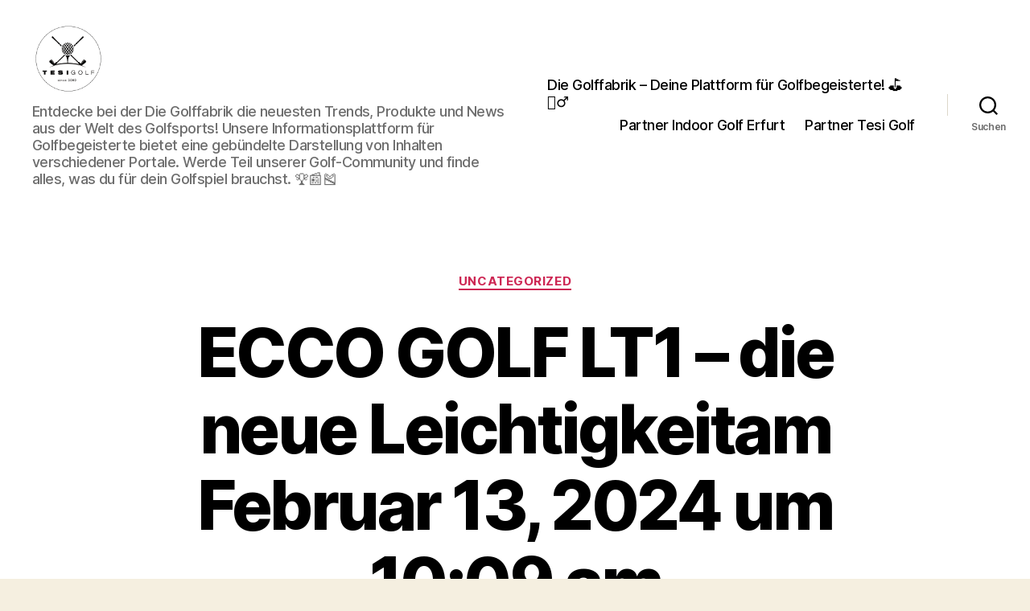

--- FILE ---
content_type: text/html; charset=UTF-8
request_url: https://www.diegolffabrik.de/ecco-golf-lt1-die-neue-leichtigkeitam-februar-13-2024-um-1009-am-25/
body_size: 9763
content:
<!DOCTYPE html>

<html class="no-js" lang="de">

	<head>

		<meta charset="UTF-8">
		<meta name="viewport" content="width=device-width, initial-scale=1.0">

		<link rel="profile" href="https://gmpg.org/xfn/11">

		<meta name='robots' content='index, follow, max-image-preview:large, max-snippet:-1, max-video-preview:-1' />

		<!-- Meta Tag Manager -->
		<meta name="google-site-verification" content="dJbFfyy6IUJOimZg5q_NZk-cuiEJA5KxPIYJgTd_ew8" />
		<!-- / Meta Tag Manager -->

	<!-- This site is optimized with the Yoast SEO plugin v26.7 - https://yoast.com/wordpress/plugins/seo/ -->
	<title>ECCO GOLF LT1 – die neue Leichtigkeitam Februar 13, 2024 um 10:09 am - Die Golffabrik - Deine Plattform für Golfbegeisterte! &#x26f3;&#x1f3cc;&#xfe0f;&#x200d;&#x2642;&#xfe0f;</title>
	<link rel="canonical" href="https://www.diegolffabrik.de/ecco-golf-lt1-die-neue-leichtigkeitam-februar-13-2024-um-1009-am-25/" />
	<meta property="og:locale" content="de_DE" />
	<meta property="og:type" content="article" />
	<meta property="og:title" content="ECCO GOLF LT1 – die neue Leichtigkeitam Februar 13, 2024 um 10:09 am - Die Golffabrik - Deine Plattform für Golfbegeisterte! &#x26f3;&#x1f3cc;&#xfe0f;&#x200d;&#x2642;&#xfe0f;" />
	<meta property="og:description" content="Mit dem ECCO GOLF LT1 Golfschuh definiert das Unternehmen ECCO GOLF das Golfschuh-Erlebnis neu. Der ECCO LT1 ist leicht und bequem dank der bahnbrechenden LYTR-Technologie. Die innovative LTYR-Technologie Das Herzstück des ECCO GOLF LT1-Modells ist ECCOs neuester technologischer Fortschritt: LYTR. Diese revolutionäre Technologie kombiniert ECCOs bekannte FLUIDFORM-Technologie mit dem brandneuen LYTR-Schaum. Die Kombination sorgt für [&hellip;]" />
	<meta property="og:url" content="https://www.diegolffabrik.de/ecco-golf-lt1-die-neue-leichtigkeitam-februar-13-2024-um-1009-am-25/" />
	<meta property="og:site_name" content="Die Golffabrik - Deine Plattform für Golfbegeisterte! &#x26f3;&#x1f3cc;&#xfe0f;&#x200d;&#x2642;&#xfe0f;" />
	<meta property="article:published_time" content="2024-02-14T10:12:18+00:00" />
	<meta name="twitter:card" content="summary_large_image" />
	<script type="application/ld+json" class="yoast-schema-graph">{"@context":"https://schema.org","@graph":[{"@type":"Article","@id":"https://www.diegolffabrik.de/ecco-golf-lt1-die-neue-leichtigkeitam-februar-13-2024-um-1009-am-25/#article","isPartOf":{"@id":"https://www.diegolffabrik.de/ecco-golf-lt1-die-neue-leichtigkeitam-februar-13-2024-um-1009-am-25/"},"author":{"name":"","@id":""},"headline":"ECCO GOLF LT1 – die neue Leichtigkeitam Februar 13, 2024 um 10:09 am","datePublished":"2024-02-14T10:12:18+00:00","mainEntityOfPage":{"@id":"https://www.diegolffabrik.de/ecco-golf-lt1-die-neue-leichtigkeitam-februar-13-2024-um-1009-am-25/"},"wordCount":80,"publisher":{"@id":"https://www.diegolffabrik.de/#organization"},"articleSection":["Uncategorized"],"inLanguage":"de"},{"@type":"WebPage","@id":"https://www.diegolffabrik.de/ecco-golf-lt1-die-neue-leichtigkeitam-februar-13-2024-um-1009-am-25/","url":"https://www.diegolffabrik.de/ecco-golf-lt1-die-neue-leichtigkeitam-februar-13-2024-um-1009-am-25/","name":"ECCO GOLF LT1 – die neue Leichtigkeitam Februar 13, 2024 um 10:09 am - Die Golffabrik - Deine Plattform für Golfbegeisterte! &#x26f3;&#x1f3cc;&#xfe0f;&#x200d;&#x2642;&#xfe0f;","isPartOf":{"@id":"https://www.diegolffabrik.de/#website"},"datePublished":"2024-02-14T10:12:18+00:00","breadcrumb":{"@id":"https://www.diegolffabrik.de/ecco-golf-lt1-die-neue-leichtigkeitam-februar-13-2024-um-1009-am-25/#breadcrumb"},"inLanguage":"de","potentialAction":[{"@type":"ReadAction","target":["https://www.diegolffabrik.de/ecco-golf-lt1-die-neue-leichtigkeitam-februar-13-2024-um-1009-am-25/"]}]},{"@type":"BreadcrumbList","@id":"https://www.diegolffabrik.de/ecco-golf-lt1-die-neue-leichtigkeitam-februar-13-2024-um-1009-am-25/#breadcrumb","itemListElement":[{"@type":"ListItem","position":1,"name":"Startseite","item":"https://www.diegolffabrik.de/"},{"@type":"ListItem","position":2,"name":"ECCO GOLF LT1 – die neue Leichtigkeitam Februar 13, 2024 um 10:09 am"}]},{"@type":"WebSite","@id":"https://www.diegolffabrik.de/#website","url":"https://www.diegolffabrik.de/","name":"Die Golffabrik - Deine Plattform für Golfbegeisterte!","description":"Entdecke bei der Die Golffabrik die neuesten Trends, Produkte und News aus der Welt des Golfsports! Unsere Informationsplattform für Golfbegeisterte bietet eine gebündelte Darstellung von Inhalten verschiedener Portale. Werde Teil unserer Golf-Community und finde alles, was du für dein Golfspiel brauchst. &#x1f3c6;&#x1f4f0;&#x1f3bd;","publisher":{"@id":"https://www.diegolffabrik.de/#organization"},"potentialAction":[{"@type":"SearchAction","target":{"@type":"EntryPoint","urlTemplate":"https://www.diegolffabrik.de/?s={search_term_string}"},"query-input":{"@type":"PropertyValueSpecification","valueRequired":true,"valueName":"search_term_string"}}],"inLanguage":"de"},{"@type":"Organization","@id":"https://www.diegolffabrik.de/#organization","name":"Die Golffabrik - Deine Plattform für Golfbegeisterte!","url":"https://www.diegolffabrik.de/","logo":{"@type":"ImageObject","inLanguage":"de","@id":"https://www.diegolffabrik.de/#/schema/logo/image/","url":"https://www.diegolffabrik.de/wp-content/uploads/2024/04/logo-tesi-golf_2@2x.png","contentUrl":"https://www.diegolffabrik.de/wp-content/uploads/2024/04/logo-tesi-golf_2@2x.png","width":568,"height":568,"caption":"Die Golffabrik - Deine Plattform für Golfbegeisterte!"},"image":{"@id":"https://www.diegolffabrik.de/#/schema/logo/image/"}}]}</script>
	<!-- / Yoast SEO plugin. -->


<link rel="alternate" type="application/rss+xml" title="Die Golffabrik - Deine Plattform für Golfbegeisterte! &#x26f3;&#x1f3cc;&#xfe0f;&#x200d;&#x2642;&#xfe0f; &raquo; Feed" href="https://www.diegolffabrik.de/feed/" />
<link rel="alternate" type="application/rss+xml" title="Die Golffabrik - Deine Plattform für Golfbegeisterte! &#x26f3;&#x1f3cc;&#xfe0f;&#x200d;&#x2642;&#xfe0f; &raquo; Kommentar-Feed" href="https://www.diegolffabrik.de/comments/feed/" />
<link rel="alternate" title="oEmbed (JSON)" type="application/json+oembed" href="https://www.diegolffabrik.de/wp-json/oembed/1.0/embed?url=https%3A%2F%2Fwww.diegolffabrik.de%2Fecco-golf-lt1-die-neue-leichtigkeitam-februar-13-2024-um-1009-am-25%2F" />
<link rel="alternate" title="oEmbed (XML)" type="text/xml+oembed" href="https://www.diegolffabrik.de/wp-json/oembed/1.0/embed?url=https%3A%2F%2Fwww.diegolffabrik.de%2Fecco-golf-lt1-die-neue-leichtigkeitam-februar-13-2024-um-1009-am-25%2F&#038;format=xml" />
<style id='wp-img-auto-sizes-contain-inline-css'>
img:is([sizes=auto i],[sizes^="auto," i]){contain-intrinsic-size:3000px 1500px}
/*# sourceURL=wp-img-auto-sizes-contain-inline-css */
</style>
<style id='wp-emoji-styles-inline-css'>

	img.wp-smiley, img.emoji {
		display: inline !important;
		border: none !important;
		box-shadow: none !important;
		height: 1em !important;
		width: 1em !important;
		margin: 0 0.07em !important;
		vertical-align: -0.1em !important;
		background: none !important;
		padding: 0 !important;
	}
/*# sourceURL=wp-emoji-styles-inline-css */
</style>
<link rel='stylesheet' id='twentytwenty-style-css' href='https://www.diegolffabrik.de/wp-content/themes/twentytwenty/style.css?ver=2.9' media='all' />
<style id='twentytwenty-style-inline-css'>
.color-accent,.color-accent-hover:hover,.color-accent-hover:focus,:root .has-accent-color,.has-drop-cap:not(:focus):first-letter,.wp-block-button.is-style-outline,a { color: #cd2653; }blockquote,.border-color-accent,.border-color-accent-hover:hover,.border-color-accent-hover:focus { border-color: #cd2653; }button,.button,.faux-button,.wp-block-button__link,.wp-block-file .wp-block-file__button,input[type="button"],input[type="reset"],input[type="submit"],.bg-accent,.bg-accent-hover:hover,.bg-accent-hover:focus,:root .has-accent-background-color,.comment-reply-link { background-color: #cd2653; }.fill-children-accent,.fill-children-accent * { fill: #cd2653; }body,.entry-title a,:root .has-primary-color { color: #000000; }:root .has-primary-background-color { background-color: #000000; }cite,figcaption,.wp-caption-text,.post-meta,.entry-content .wp-block-archives li,.entry-content .wp-block-categories li,.entry-content .wp-block-latest-posts li,.wp-block-latest-comments__comment-date,.wp-block-latest-posts__post-date,.wp-block-embed figcaption,.wp-block-image figcaption,.wp-block-pullquote cite,.comment-metadata,.comment-respond .comment-notes,.comment-respond .logged-in-as,.pagination .dots,.entry-content hr:not(.has-background),hr.styled-separator,:root .has-secondary-color { color: #6d6d6d; }:root .has-secondary-background-color { background-color: #6d6d6d; }pre,fieldset,input,textarea,table,table *,hr { border-color: #dcd7ca; }caption,code,code,kbd,samp,.wp-block-table.is-style-stripes tbody tr:nth-child(odd),:root .has-subtle-background-background-color { background-color: #dcd7ca; }.wp-block-table.is-style-stripes { border-bottom-color: #dcd7ca; }.wp-block-latest-posts.is-grid li { border-top-color: #dcd7ca; }:root .has-subtle-background-color { color: #dcd7ca; }body:not(.overlay-header) .primary-menu > li > a,body:not(.overlay-header) .primary-menu > li > .icon,.modal-menu a,.footer-menu a, .footer-widgets a:where(:not(.wp-block-button__link)),#site-footer .wp-block-button.is-style-outline,.wp-block-pullquote:before,.singular:not(.overlay-header) .entry-header a,.archive-header a,.header-footer-group .color-accent,.header-footer-group .color-accent-hover:hover { color: #cd2653; }.social-icons a,#site-footer button:not(.toggle),#site-footer .button,#site-footer .faux-button,#site-footer .wp-block-button__link,#site-footer .wp-block-file__button,#site-footer input[type="button"],#site-footer input[type="reset"],#site-footer input[type="submit"] { background-color: #cd2653; }.header-footer-group,body:not(.overlay-header) #site-header .toggle,.menu-modal .toggle { color: #000000; }body:not(.overlay-header) .primary-menu ul { background-color: #000000; }body:not(.overlay-header) .primary-menu > li > ul:after { border-bottom-color: #000000; }body:not(.overlay-header) .primary-menu ul ul:after { border-left-color: #000000; }.site-description,body:not(.overlay-header) .toggle-inner .toggle-text,.widget .post-date,.widget .rss-date,.widget_archive li,.widget_categories li,.widget cite,.widget_pages li,.widget_meta li,.widget_nav_menu li,.powered-by-wordpress,.footer-credits .privacy-policy,.to-the-top,.singular .entry-header .post-meta,.singular:not(.overlay-header) .entry-header .post-meta a { color: #6d6d6d; }.header-footer-group pre,.header-footer-group fieldset,.header-footer-group input,.header-footer-group textarea,.header-footer-group table,.header-footer-group table *,.footer-nav-widgets-wrapper,#site-footer,.menu-modal nav *,.footer-widgets-outer-wrapper,.footer-top { border-color: #dcd7ca; }.header-footer-group table caption,body:not(.overlay-header) .header-inner .toggle-wrapper::before { background-color: #dcd7ca; }
/*# sourceURL=twentytwenty-style-inline-css */
</style>
<link rel='stylesheet' id='twentytwenty-fonts-css' href='https://www.diegolffabrik.de/wp-content/themes/twentytwenty/assets/css/font-inter.css?ver=2.9' media='all' />
<link rel='stylesheet' id='twentytwenty-print-style-css' href='https://www.diegolffabrik.de/wp-content/themes/twentytwenty/print.css?ver=2.9' media='print' />
<script src="https://www.diegolffabrik.de/wp-content/themes/twentytwenty/assets/js/index.js?ver=2.9" id="twentytwenty-js-js" defer data-wp-strategy="defer"></script>
<link rel="https://api.w.org/" href="https://www.diegolffabrik.de/wp-json/" /><link rel="alternate" title="JSON" type="application/json" href="https://www.diegolffabrik.de/wp-json/wp/v2/posts/7225" /><link rel="EditURI" type="application/rsd+xml" title="RSD" href="https://www.diegolffabrik.de/xmlrpc.php?rsd" />
<meta name="generator" content="WordPress 6.9" />
<link rel='shortlink' href='https://www.diegolffabrik.de/?p=7225' />
<style type="text/css">
.feedzy-rss-link-icon:after {
	content: url("https://www.diegolffabrik.de/wp-content/plugins/feedzy-rss-feeds/img/external-link.png");
	margin-left: 3px;
}
</style>
			<script>document.documentElement.className = document.documentElement.className.replace( 'no-js', 'js' );</script>
	<style>.recentcomments a{display:inline !important;padding:0 !important;margin:0 !important;}</style>		<style id="wp-custom-css">
			.entry-content > *:not(.alignwide):not(.alignfull):not(.alignleft):not(.alignright):not(.is-style-wide) {
    max-width: 98rem;
    width: calc(100% - 4rem);
}		</style>
		
	</head>

	<body class="wp-singular post-template-default single single-post postid-7225 single-format-standard wp-custom-logo wp-embed-responsive wp-theme-twentytwenty singular enable-search-modal missing-post-thumbnail has-single-pagination showing-comments hide-avatars footer-top-visible">

		<a class="skip-link screen-reader-text" href="#site-content">Zum Inhalt springen</a>
		<header id="site-header" class="header-footer-group">

			<div class="header-inner section-inner">

				<div class="header-titles-wrapper">

					
						<button class="toggle search-toggle mobile-search-toggle" data-toggle-target=".search-modal" data-toggle-body-class="showing-search-modal" data-set-focus=".search-modal .search-field" aria-expanded="false">
							<span class="toggle-inner">
								<span class="toggle-icon">
									<svg class="svg-icon" aria-hidden="true" role="img" focusable="false" xmlns="http://www.w3.org/2000/svg" width="23" height="23" viewBox="0 0 23 23"><path d="M38.710696,48.0601792 L43,52.3494831 L41.3494831,54 L37.0601792,49.710696 C35.2632422,51.1481185 32.9839107,52.0076499 30.5038249,52.0076499 C24.7027226,52.0076499 20,47.3049272 20,41.5038249 C20,35.7027226 24.7027226,31 30.5038249,31 C36.3049272,31 41.0076499,35.7027226 41.0076499,41.5038249 C41.0076499,43.9839107 40.1481185,46.2632422 38.710696,48.0601792 Z M36.3875844,47.1716785 C37.8030221,45.7026647 38.6734666,43.7048964 38.6734666,41.5038249 C38.6734666,36.9918565 35.0157934,33.3341833 30.5038249,33.3341833 C25.9918565,33.3341833 22.3341833,36.9918565 22.3341833,41.5038249 C22.3341833,46.0157934 25.9918565,49.6734666 30.5038249,49.6734666 C32.7048964,49.6734666 34.7026647,48.8030221 36.1716785,47.3875844 C36.2023931,47.347638 36.2360451,47.3092237 36.2726343,47.2726343 C36.3092237,47.2360451 36.347638,47.2023931 36.3875844,47.1716785 Z" transform="translate(-20 -31)" /></svg>								</span>
								<span class="toggle-text">Suchen</span>
							</span>
						</button><!-- .search-toggle -->

					
					<div class="header-titles">

						<div class="site-logo faux-heading"><a href="https://www.diegolffabrik.de/" class="custom-logo-link" rel="home"><img width="284" height="284" style="height: 284px;" src="https://www.diegolffabrik.de/wp-content/uploads/2024/04/logo-tesi-golf_2@2x.png" class="custom-logo" alt="Die Golffabrik &#8211; Deine Plattform für Golfbegeisterte! &#x26f3;&#x1f3cc;&#xfe0f;&#x200d;&#x2642;&#xfe0f;" decoding="async" fetchpriority="high" srcset="https://www.diegolffabrik.de/wp-content/uploads/2024/04/logo-tesi-golf_2@2x.png 568w, https://www.diegolffabrik.de/wp-content/uploads/2024/04/logo-tesi-golf_2@2x-300x300.png 300w, https://www.diegolffabrik.de/wp-content/uploads/2024/04/logo-tesi-golf_2@2x-150x150.png 150w" sizes="(max-width: 568px) 100vw, 568px" /></a><span class="screen-reader-text">Die Golffabrik - Deine Plattform für Golfbegeisterte! &#x26f3;&#x1f3cc;&#xfe0f;&#x200d;&#x2642;&#xfe0f;</span></div><div class="site-description">Entdecke bei der Die Golffabrik die neuesten Trends, Produkte und News aus der Welt des Golfsports! Unsere Informationsplattform für Golfbegeisterte bietet eine gebündelte Darstellung von Inhalten verschiedener Portale. Werde Teil unserer Golf-Community und finde alles, was du für dein Golfspiel brauchst. &#x1f3c6;&#x1f4f0;&#x1f3bd;</div><!-- .site-description -->
					</div><!-- .header-titles -->

					<button class="toggle nav-toggle mobile-nav-toggle" data-toggle-target=".menu-modal"  data-toggle-body-class="showing-menu-modal" aria-expanded="false" data-set-focus=".close-nav-toggle">
						<span class="toggle-inner">
							<span class="toggle-icon">
								<svg class="svg-icon" aria-hidden="true" role="img" focusable="false" xmlns="http://www.w3.org/2000/svg" width="26" height="7" viewBox="0 0 26 7"><path fill-rule="evenodd" d="M332.5,45 C330.567003,45 329,43.4329966 329,41.5 C329,39.5670034 330.567003,38 332.5,38 C334.432997,38 336,39.5670034 336,41.5 C336,43.4329966 334.432997,45 332.5,45 Z M342,45 C340.067003,45 338.5,43.4329966 338.5,41.5 C338.5,39.5670034 340.067003,38 342,38 C343.932997,38 345.5,39.5670034 345.5,41.5 C345.5,43.4329966 343.932997,45 342,45 Z M351.5,45 C349.567003,45 348,43.4329966 348,41.5 C348,39.5670034 349.567003,38 351.5,38 C353.432997,38 355,39.5670034 355,41.5 C355,43.4329966 353.432997,45 351.5,45 Z" transform="translate(-329 -38)" /></svg>							</span>
							<span class="toggle-text">Menü</span>
						</span>
					</button><!-- .nav-toggle -->

				</div><!-- .header-titles-wrapper -->

				<div class="header-navigation-wrapper">

					
							<nav class="primary-menu-wrapper" aria-label="Horizontal">

								<ul class="primary-menu reset-list-style">

								<li class="page_item page-item-2"><a href="https://www.diegolffabrik.de/">Die Golffabrik &#8211; Deine Plattform für Golfbegeisterte! &#x26f3;&#x1f3cc;&#xfe0f;&#x200d;&#x2642;&#xfe0f;</a></li>
<li class="page_item page-item-9285"><a href="https://www.diegolffabrik.de/partner-indoor-golf-erfurt/">Partner Indoor Golf Erfurt</a></li>
<li class="page_item page-item-8550"><a href="https://www.diegolffabrik.de/partner-tesi-golf/">Partner Tesi Golf</a></li>

								</ul>

							</nav><!-- .primary-menu-wrapper -->

						
						<div class="header-toggles hide-no-js">

						
							<div class="toggle-wrapper search-toggle-wrapper">

								<button class="toggle search-toggle desktop-search-toggle" data-toggle-target=".search-modal" data-toggle-body-class="showing-search-modal" data-set-focus=".search-modal .search-field" aria-expanded="false">
									<span class="toggle-inner">
										<svg class="svg-icon" aria-hidden="true" role="img" focusable="false" xmlns="http://www.w3.org/2000/svg" width="23" height="23" viewBox="0 0 23 23"><path d="M38.710696,48.0601792 L43,52.3494831 L41.3494831,54 L37.0601792,49.710696 C35.2632422,51.1481185 32.9839107,52.0076499 30.5038249,52.0076499 C24.7027226,52.0076499 20,47.3049272 20,41.5038249 C20,35.7027226 24.7027226,31 30.5038249,31 C36.3049272,31 41.0076499,35.7027226 41.0076499,41.5038249 C41.0076499,43.9839107 40.1481185,46.2632422 38.710696,48.0601792 Z M36.3875844,47.1716785 C37.8030221,45.7026647 38.6734666,43.7048964 38.6734666,41.5038249 C38.6734666,36.9918565 35.0157934,33.3341833 30.5038249,33.3341833 C25.9918565,33.3341833 22.3341833,36.9918565 22.3341833,41.5038249 C22.3341833,46.0157934 25.9918565,49.6734666 30.5038249,49.6734666 C32.7048964,49.6734666 34.7026647,48.8030221 36.1716785,47.3875844 C36.2023931,47.347638 36.2360451,47.3092237 36.2726343,47.2726343 C36.3092237,47.2360451 36.347638,47.2023931 36.3875844,47.1716785 Z" transform="translate(-20 -31)" /></svg>										<span class="toggle-text">Suchen</span>
									</span>
								</button><!-- .search-toggle -->

							</div>

							
						</div><!-- .header-toggles -->
						
				</div><!-- .header-navigation-wrapper -->

			</div><!-- .header-inner -->

			<div class="search-modal cover-modal header-footer-group" data-modal-target-string=".search-modal" role="dialog" aria-modal="true" aria-label="Suche">

	<div class="search-modal-inner modal-inner">

		<div class="section-inner">

			<form role="search" aria-label="Suche nach:" method="get" class="search-form" action="https://www.diegolffabrik.de/">
	<label for="search-form-1">
		<span class="screen-reader-text">
			Suche nach:		</span>
		<input type="search" id="search-form-1" class="search-field" placeholder="Suchen …" value="" name="s" />
	</label>
	<input type="submit" class="search-submit" value="Suchen" />
</form>

			<button class="toggle search-untoggle close-search-toggle fill-children-current-color" data-toggle-target=".search-modal" data-toggle-body-class="showing-search-modal" data-set-focus=".search-modal .search-field">
				<span class="screen-reader-text">
					Suche schließen				</span>
				<svg class="svg-icon" aria-hidden="true" role="img" focusable="false" xmlns="http://www.w3.org/2000/svg" width="16" height="16" viewBox="0 0 16 16"><polygon fill="" fill-rule="evenodd" points="6.852 7.649 .399 1.195 1.445 .149 7.899 6.602 14.352 .149 15.399 1.195 8.945 7.649 15.399 14.102 14.352 15.149 7.899 8.695 1.445 15.149 .399 14.102" /></svg>			</button><!-- .search-toggle -->

		</div><!-- .section-inner -->

	</div><!-- .search-modal-inner -->

</div><!-- .menu-modal -->

		</header><!-- #site-header -->

		
<div class="menu-modal cover-modal header-footer-group" data-modal-target-string=".menu-modal">

	<div class="menu-modal-inner modal-inner">

		<div class="menu-wrapper section-inner">

			<div class="menu-top">

				<button class="toggle close-nav-toggle fill-children-current-color" data-toggle-target=".menu-modal" data-toggle-body-class="showing-menu-modal" data-set-focus=".menu-modal">
					<span class="toggle-text">Menü schließen</span>
					<svg class="svg-icon" aria-hidden="true" role="img" focusable="false" xmlns="http://www.w3.org/2000/svg" width="16" height="16" viewBox="0 0 16 16"><polygon fill="" fill-rule="evenodd" points="6.852 7.649 .399 1.195 1.445 .149 7.899 6.602 14.352 .149 15.399 1.195 8.945 7.649 15.399 14.102 14.352 15.149 7.899 8.695 1.445 15.149 .399 14.102" /></svg>				</button><!-- .nav-toggle -->

				
					<nav class="mobile-menu" aria-label="Mobile">

						<ul class="modal-menu reset-list-style">

						<li class="page_item page-item-2"><div class="ancestor-wrapper"><a href="https://www.diegolffabrik.de/">Die Golffabrik &#8211; Deine Plattform für Golfbegeisterte! &#x26f3;&#x1f3cc;&#xfe0f;&#x200d;&#x2642;&#xfe0f;</a></div><!-- .ancestor-wrapper --></li>
<li class="page_item page-item-9285"><div class="ancestor-wrapper"><a href="https://www.diegolffabrik.de/partner-indoor-golf-erfurt/">Partner Indoor Golf Erfurt</a></div><!-- .ancestor-wrapper --></li>
<li class="page_item page-item-8550"><div class="ancestor-wrapper"><a href="https://www.diegolffabrik.de/partner-tesi-golf/">Partner Tesi Golf</a></div><!-- .ancestor-wrapper --></li>

						</ul>

					</nav>

					
			</div><!-- .menu-top -->

			<div class="menu-bottom">

				
			</div><!-- .menu-bottom -->

		</div><!-- .menu-wrapper -->

	</div><!-- .menu-modal-inner -->

</div><!-- .menu-modal -->

<main id="site-content">

	
<article class="post-7225 post type-post status-publish format-standard hentry category-uncategorized" id="post-7225">

	
<header class="entry-header has-text-align-center header-footer-group">

	<div class="entry-header-inner section-inner medium">

		
			<div class="entry-categories">
				<span class="screen-reader-text">
					Kategorien				</span>
				<div class="entry-categories-inner">
					<a href="https://www.diegolffabrik.de/category/uncategorized/" rel="category tag">Uncategorized</a>				</div><!-- .entry-categories-inner -->
			</div><!-- .entry-categories -->

			<h1 class="entry-title">ECCO GOLF LT1 – die neue Leichtigkeitam Februar 13, 2024 um 10:09 am</h1>
		<div class="post-meta-wrapper post-meta-single post-meta-single-top">

			<ul class="post-meta">

									<li class="post-author meta-wrapper">
						<span class="meta-icon">
							<span class="screen-reader-text">
								Beitragsautor							</span>
							<svg class="svg-icon" aria-hidden="true" role="img" focusable="false" xmlns="http://www.w3.org/2000/svg" width="18" height="20" viewBox="0 0 18 20"><path fill="" d="M18,19 C18,19.5522847 17.5522847,20 17,20 C16.4477153,20 16,19.5522847 16,19 L16,17 C16,15.3431458 14.6568542,14 13,14 L5,14 C3.34314575,14 2,15.3431458 2,17 L2,19 C2,19.5522847 1.55228475,20 1,20 C0.44771525,20 0,19.5522847 0,19 L0,17 C0,14.2385763 2.23857625,12 5,12 L13,12 C15.7614237,12 18,14.2385763 18,17 L18,19 Z M9,10 C6.23857625,10 4,7.76142375 4,5 C4,2.23857625 6.23857625,0 9,0 C11.7614237,0 14,2.23857625 14,5 C14,7.76142375 11.7614237,10 9,10 Z M9,8 C10.6568542,8 12,6.65685425 12,5 C12,3.34314575 10.6568542,2 9,2 C7.34314575,2 6,3.34314575 6,5 C6,6.65685425 7.34314575,8 9,8 Z" /></svg>						</span>
						<span class="meta-text">
							Von <a href="https://www.diegolffabrik.de/author/"></a>						</span>
					</li>
										<li class="post-date meta-wrapper">
						<span class="meta-icon">
							<span class="screen-reader-text">
								Veröffentlichungsdatum							</span>
							<svg class="svg-icon" aria-hidden="true" role="img" focusable="false" xmlns="http://www.w3.org/2000/svg" width="18" height="19" viewBox="0 0 18 19"><path fill="" d="M4.60069444,4.09375 L3.25,4.09375 C2.47334957,4.09375 1.84375,4.72334957 1.84375,5.5 L1.84375,7.26736111 L16.15625,7.26736111 L16.15625,5.5 C16.15625,4.72334957 15.5266504,4.09375 14.75,4.09375 L13.3993056,4.09375 L13.3993056,4.55555556 C13.3993056,5.02154581 13.0215458,5.39930556 12.5555556,5.39930556 C12.0895653,5.39930556 11.7118056,5.02154581 11.7118056,4.55555556 L11.7118056,4.09375 L6.28819444,4.09375 L6.28819444,4.55555556 C6.28819444,5.02154581 5.9104347,5.39930556 5.44444444,5.39930556 C4.97845419,5.39930556 4.60069444,5.02154581 4.60069444,4.55555556 L4.60069444,4.09375 Z M6.28819444,2.40625 L11.7118056,2.40625 L11.7118056,1 C11.7118056,0.534009742 12.0895653,0.15625 12.5555556,0.15625 C13.0215458,0.15625 13.3993056,0.534009742 13.3993056,1 L13.3993056,2.40625 L14.75,2.40625 C16.4586309,2.40625 17.84375,3.79136906 17.84375,5.5 L17.84375,15.875 C17.84375,17.5836309 16.4586309,18.96875 14.75,18.96875 L3.25,18.96875 C1.54136906,18.96875 0.15625,17.5836309 0.15625,15.875 L0.15625,5.5 C0.15625,3.79136906 1.54136906,2.40625 3.25,2.40625 L4.60069444,2.40625 L4.60069444,1 C4.60069444,0.534009742 4.97845419,0.15625 5.44444444,0.15625 C5.9104347,0.15625 6.28819444,0.534009742 6.28819444,1 L6.28819444,2.40625 Z M1.84375,8.95486111 L1.84375,15.875 C1.84375,16.6516504 2.47334957,17.28125 3.25,17.28125 L14.75,17.28125 C15.5266504,17.28125 16.15625,16.6516504 16.15625,15.875 L16.15625,8.95486111 L1.84375,8.95486111 Z" /></svg>						</span>
						<span class="meta-text">
							<a href="https://www.diegolffabrik.de/ecco-golf-lt1-die-neue-leichtigkeitam-februar-13-2024-um-1009-am-25/">Februar 14, 2024</a>
						</span>
					</li>
					
			</ul><!-- .post-meta -->

		</div><!-- .post-meta-wrapper -->

		
	</div><!-- .entry-header-inner -->

</header><!-- .entry-header -->

	<div class="post-inner thin ">

		<div class="entry-content">

			<p>Mit dem ECCO GOLF LT1 Golfschuh definiert das Unternehmen ECCO GOLF das Golfschuh-Erlebnis neu. Der ECCO LT1 ist leicht und bequem dank der bahnbrechenden LYTR-Technologie. Die innovative LTYR-Technologie Das Herzstück des ECCO GOLF LT1-Modells ist ECCOs neuester technologischer Fortschritt: LYTR. Diese revolutionäre Technologie kombiniert ECCOs bekannte FLUIDFORM-Technologie mit dem brandneuen LYTR-Schaum. Die Kombination sorgt für […]</p>
<p>Der Beitrag <a href="https://simplygolf.at/golf-mode/ecco-golf-lt1-die-neue-leichtigkeit/">ECCO GOLF LT1 – die neue Leichtigkeit</a> erschien zuerst auf <a href="https://simplygolf.at/">Simplygolf</a>.</p>
		</div><!-- .entry-content -->

	</div><!-- .post-inner -->

	<div class="section-inner">
		
	</div><!-- .section-inner -->

	
	<nav class="pagination-single section-inner" aria-label="Beitrag">

		<hr class="styled-separator is-style-wide" aria-hidden="true" />

		<div class="pagination-single-inner">

			
				<a class="previous-post" href="https://www.diegolffabrik.de/ecco-golf-lt1-die-neue-leichtigkeitam-februar-13-2024-um-1009-am-24/">
					<span class="arrow" aria-hidden="true">&larr;</span>
					<span class="title"><span class="title-inner">ECCO GOLF LT1 – die neue Leichtigkeitam Februar 13, 2024 um 10:09 am</span></span>
				</a>

				
				<a class="next-post" href="https://www.diegolffabrik.de/ecco-golf-lt1-die-neue-leichtigkeitam-februar-13-2024-um-1009-am-26/">
					<span class="arrow" aria-hidden="true">&rarr;</span>
						<span class="title"><span class="title-inner">ECCO GOLF LT1 – die neue Leichtigkeitam Februar 13, 2024 um 10:09 am</span></span>
				</a>
				
		</div><!-- .pagination-single-inner -->

		<hr class="styled-separator is-style-wide" aria-hidden="true" />

	</nav><!-- .pagination-single -->

	
</article><!-- .post -->

</main><!-- #site-content -->


	<div class="footer-nav-widgets-wrapper header-footer-group">

		<div class="footer-inner section-inner">

			
			
				<aside class="footer-widgets-outer-wrapper">

					<div class="footer-widgets-wrapper">

						
							<div class="footer-widgets column-one grid-item">
								<div class="widget widget_search"><div class="widget-content"><form role="search"  method="get" class="search-form" action="https://www.diegolffabrik.de/">
	<label for="search-form-2">
		<span class="screen-reader-text">
			Suche nach:		</span>
		<input type="search" id="search-form-2" class="search-field" placeholder="Suchen …" value="" name="s" />
	</label>
	<input type="submit" class="search-submit" value="Suchen" />
</form>
</div></div>
		<div class="widget widget_recent_entries"><div class="widget-content">
		<h2 class="widget-title subheading heading-size-3">Neueste Beiträge</h2><nav aria-label="Neueste Beiträge">
		<ul>
											<li>
					<a href="https://www.diegolffabrik.de/cobra-optm-driver-2026-suechtig-machende-genauigkeit-vom-teeam-januar-21-2026-um-900-a-m/">Cobra OPTM Driver 2026: Süchtig machende Genauigkeit vom Teeam Januar 21, 2026 um 9:00 a.m.</a>
									</li>
											<li>
					<a href="https://www.diegolffabrik.de/titleist-vokey-sm11-mehr-spin-gefuehl-und-praezisionam-januar-20-2026-um-800-a-m/">Titleist Vokey SM11: mehr Spin, Gefühl und Präzisionam Januar 20, 2026 um 8:00 a.m.</a>
									</li>
											<li>
					<a href="https://www.diegolffabrik.de/taylormade-qi-max-qi-max-hl-game-improvement-eisen-2026am-januar-19-2026-um-403-p-m/">TaylorMade Qi Max &amp; Qi Max HL: Game-Improvement-Eisen 2026am Januar 19, 2026 um 4:03 p.m.</a>
									</li>
											<li>
					<a href="https://www.diegolffabrik.de/mehr-kontrolle-vom-tee-der-neue-cobra-king-tec-mini-driver-ist-daam-januar-19-2026-um-857-a-m/">Mehr Kontrolle vom Tee: Der neue COBRA KING TEC Mini Driver ist daam Januar 19, 2026 um 8:57 a.m.</a>
									</li>
											<li>
					<a href="https://www.diegolffabrik.de/titleist-pro-v1x-left-dash-2026-mehr-laenge-weniger-spin-konstanter-ballflugam-januar-18-2026-um-100-p-m/">Titleist Pro V1x Left Dash 2026: Mehr Länge, weniger Spin, konstanter Ballflugam Januar 18, 2026 um 1:00 p.m.</a>
									</li>
					</ul>

		</nav></div></div><div class="widget widget_recent_comments"><div class="widget-content"><h2 class="widget-title subheading heading-size-3">Neueste Kommentare</h2><nav aria-label="Neueste Kommentare"><ul id="recentcomments"></ul></nav></div></div><div class="widget widget_archive"><div class="widget-content"><h2 class="widget-title subheading heading-size-3">Archiv</h2><nav aria-label="Archiv">
			<ul>
					<li><a href='https://www.diegolffabrik.de/2026/01/'>Januar 2026</a></li>
	<li><a href='https://www.diegolffabrik.de/2025/12/'>Dezember 2025</a></li>
	<li><a href='https://www.diegolffabrik.de/2025/11/'>November 2025</a></li>
	<li><a href='https://www.diegolffabrik.de/2025/10/'>Oktober 2025</a></li>
	<li><a href='https://www.diegolffabrik.de/2025/09/'>September 2025</a></li>
	<li><a href='https://www.diegolffabrik.de/2025/08/'>August 2025</a></li>
	<li><a href='https://www.diegolffabrik.de/2025/07/'>Juli 2025</a></li>
	<li><a href='https://www.diegolffabrik.de/2025/06/'>Juni 2025</a></li>
	<li><a href='https://www.diegolffabrik.de/2025/05/'>Mai 2025</a></li>
	<li><a href='https://www.diegolffabrik.de/2025/04/'>April 2025</a></li>
	<li><a href='https://www.diegolffabrik.de/2025/03/'>März 2025</a></li>
	<li><a href='https://www.diegolffabrik.de/2025/02/'>Februar 2025</a></li>
	<li><a href='https://www.diegolffabrik.de/2025/01/'>Januar 2025</a></li>
	<li><a href='https://www.diegolffabrik.de/2024/12/'>Dezember 2024</a></li>
	<li><a href='https://www.diegolffabrik.de/2024/11/'>November 2024</a></li>
	<li><a href='https://www.diegolffabrik.de/2024/10/'>Oktober 2024</a></li>
	<li><a href='https://www.diegolffabrik.de/2024/09/'>September 2024</a></li>
	<li><a href='https://www.diegolffabrik.de/2024/08/'>August 2024</a></li>
	<li><a href='https://www.diegolffabrik.de/2024/07/'>Juli 2024</a></li>
	<li><a href='https://www.diegolffabrik.de/2024/06/'>Juni 2024</a></li>
	<li><a href='https://www.diegolffabrik.de/2024/05/'>Mai 2024</a></li>
	<li><a href='https://www.diegolffabrik.de/2024/04/'>April 2024</a></li>
	<li><a href='https://www.diegolffabrik.de/2024/03/'>März 2024</a></li>
	<li><a href='https://www.diegolffabrik.de/2024/02/'>Februar 2024</a></li>
	<li><a href='https://www.diegolffabrik.de/2024/01/'>Januar 2024</a></li>
	<li><a href='https://www.diegolffabrik.de/2023/12/'>Dezember 2023</a></li>
	<li><a href='https://www.diegolffabrik.de/2023/11/'>November 2023</a></li>
	<li><a href='https://www.diegolffabrik.de/2023/10/'>Oktober 2023</a></li>
	<li><a href='https://www.diegolffabrik.de/2023/09/'>September 2023</a></li>
	<li><a href='https://www.diegolffabrik.de/2023/08/'>August 2023</a></li>
	<li><a href='https://www.diegolffabrik.de/2023/07/'>Juli 2023</a></li>
	<li><a href='https://www.diegolffabrik.de/2023/06/'>Juni 2023</a></li>
	<li><a href='https://www.diegolffabrik.de/2023/05/'>Mai 2023</a></li>
			</ul>

			</nav></div></div><div class="widget widget_categories"><div class="widget-content"><h2 class="widget-title subheading heading-size-3">Kategorien</h2><nav aria-label="Kategorien">
			<ul>
					<li class="cat-item cat-item-1"><a href="https://www.diegolffabrik.de/category/uncategorized/">Uncategorized</a>
</li>
			</ul>

			</nav></div></div><div class="widget widget_meta"><div class="widget-content"><h2 class="widget-title subheading heading-size-3">Meta</h2><nav aria-label="Meta">
		<ul>
						<li><a rel="nofollow" href="https://www.diegolffabrik.de/wp-login.php">Anmelden</a></li>
			<li><a href="https://www.diegolffabrik.de/feed/">Feed der Einträge</a></li>
			<li><a href="https://www.diegolffabrik.de/comments/feed/">Kommentar-Feed</a></li>

			<li><a href="https://de.wordpress.org/">WordPress.org</a></li>
		</ul>

		</nav></div></div>							</div>

						
						
					</div><!-- .footer-widgets-wrapper -->

				</aside><!-- .footer-widgets-outer-wrapper -->

			
		</div><!-- .footer-inner -->

	</div><!-- .footer-nav-widgets-wrapper -->

	
			<footer id="site-footer" class="header-footer-group">

				<div class="section-inner">

					<div class="footer-credits">

						<p class="footer-copyright">&copy;
							2026							<a href="https://www.diegolffabrik.de/">Die Golffabrik &#8211; Deine Plattform für Golfbegeisterte! &#x26f3;&#x1f3cc;&#xfe0f;&#x200d;&#x2642;&#xfe0f;</a>
						</p><!-- .footer-copyright -->

						
						<p class="powered-by-wordpress">
							<a href="https://de.wordpress.org/">
								Präsentiert von WordPress							</a>
						</p><!-- .powered-by-wordpress -->

					</div><!-- .footer-credits -->

					<a class="to-the-top" href="#site-header">
						<span class="to-the-top-long">
							Nach oben <span class="arrow" aria-hidden="true">&uarr;</span>						</span><!-- .to-the-top-long -->
						<span class="to-the-top-short">
							Nach oben <span class="arrow" aria-hidden="true">&uarr;</span>						</span><!-- .to-the-top-short -->
					</a><!-- .to-the-top -->

				</div><!-- .section-inner -->

			</footer><!-- #site-footer -->

		<script type="speculationrules">
{"prefetch":[{"source":"document","where":{"and":[{"href_matches":"/*"},{"not":{"href_matches":["/wp-*.php","/wp-admin/*","/wp-content/uploads/*","/wp-content/*","/wp-content/plugins/*","/wp-content/themes/twentytwenty/*","/*\\?(.+)"]}},{"not":{"selector_matches":"a[rel~=\"nofollow\"]"}},{"not":{"selector_matches":".no-prefetch, .no-prefetch a"}}]},"eagerness":"conservative"}]}
</script>
<script id="wp-emoji-settings" type="application/json">
{"baseUrl":"https://s.w.org/images/core/emoji/17.0.2/72x72/","ext":".png","svgUrl":"https://s.w.org/images/core/emoji/17.0.2/svg/","svgExt":".svg","source":{"concatemoji":"https://www.diegolffabrik.de/wp-includes/js/wp-emoji-release.min.js?ver=6.9"}}
</script>
<script type="module">
/*! This file is auto-generated */
const a=JSON.parse(document.getElementById("wp-emoji-settings").textContent),o=(window._wpemojiSettings=a,"wpEmojiSettingsSupports"),s=["flag","emoji"];function i(e){try{var t={supportTests:e,timestamp:(new Date).valueOf()};sessionStorage.setItem(o,JSON.stringify(t))}catch(e){}}function c(e,t,n){e.clearRect(0,0,e.canvas.width,e.canvas.height),e.fillText(t,0,0);t=new Uint32Array(e.getImageData(0,0,e.canvas.width,e.canvas.height).data);e.clearRect(0,0,e.canvas.width,e.canvas.height),e.fillText(n,0,0);const a=new Uint32Array(e.getImageData(0,0,e.canvas.width,e.canvas.height).data);return t.every((e,t)=>e===a[t])}function p(e,t){e.clearRect(0,0,e.canvas.width,e.canvas.height),e.fillText(t,0,0);var n=e.getImageData(16,16,1,1);for(let e=0;e<n.data.length;e++)if(0!==n.data[e])return!1;return!0}function u(e,t,n,a){switch(t){case"flag":return n(e,"\ud83c\udff3\ufe0f\u200d\u26a7\ufe0f","\ud83c\udff3\ufe0f\u200b\u26a7\ufe0f")?!1:!n(e,"\ud83c\udde8\ud83c\uddf6","\ud83c\udde8\u200b\ud83c\uddf6")&&!n(e,"\ud83c\udff4\udb40\udc67\udb40\udc62\udb40\udc65\udb40\udc6e\udb40\udc67\udb40\udc7f","\ud83c\udff4\u200b\udb40\udc67\u200b\udb40\udc62\u200b\udb40\udc65\u200b\udb40\udc6e\u200b\udb40\udc67\u200b\udb40\udc7f");case"emoji":return!a(e,"\ud83e\u1fac8")}return!1}function f(e,t,n,a){let r;const o=(r="undefined"!=typeof WorkerGlobalScope&&self instanceof WorkerGlobalScope?new OffscreenCanvas(300,150):document.createElement("canvas")).getContext("2d",{willReadFrequently:!0}),s=(o.textBaseline="top",o.font="600 32px Arial",{});return e.forEach(e=>{s[e]=t(o,e,n,a)}),s}function r(e){var t=document.createElement("script");t.src=e,t.defer=!0,document.head.appendChild(t)}a.supports={everything:!0,everythingExceptFlag:!0},new Promise(t=>{let n=function(){try{var e=JSON.parse(sessionStorage.getItem(o));if("object"==typeof e&&"number"==typeof e.timestamp&&(new Date).valueOf()<e.timestamp+604800&&"object"==typeof e.supportTests)return e.supportTests}catch(e){}return null}();if(!n){if("undefined"!=typeof Worker&&"undefined"!=typeof OffscreenCanvas&&"undefined"!=typeof URL&&URL.createObjectURL&&"undefined"!=typeof Blob)try{var e="postMessage("+f.toString()+"("+[JSON.stringify(s),u.toString(),c.toString(),p.toString()].join(",")+"));",a=new Blob([e],{type:"text/javascript"});const r=new Worker(URL.createObjectURL(a),{name:"wpTestEmojiSupports"});return void(r.onmessage=e=>{i(n=e.data),r.terminate(),t(n)})}catch(e){}i(n=f(s,u,c,p))}t(n)}).then(e=>{for(const n in e)a.supports[n]=e[n],a.supports.everything=a.supports.everything&&a.supports[n],"flag"!==n&&(a.supports.everythingExceptFlag=a.supports.everythingExceptFlag&&a.supports[n]);var t;a.supports.everythingExceptFlag=a.supports.everythingExceptFlag&&!a.supports.flag,a.supports.everything||((t=a.source||{}).concatemoji?r(t.concatemoji):t.wpemoji&&t.twemoji&&(r(t.twemoji),r(t.wpemoji)))});
//# sourceURL=https://www.diegolffabrik.de/wp-includes/js/wp-emoji-loader.min.js
</script>

	</body>
</html>
